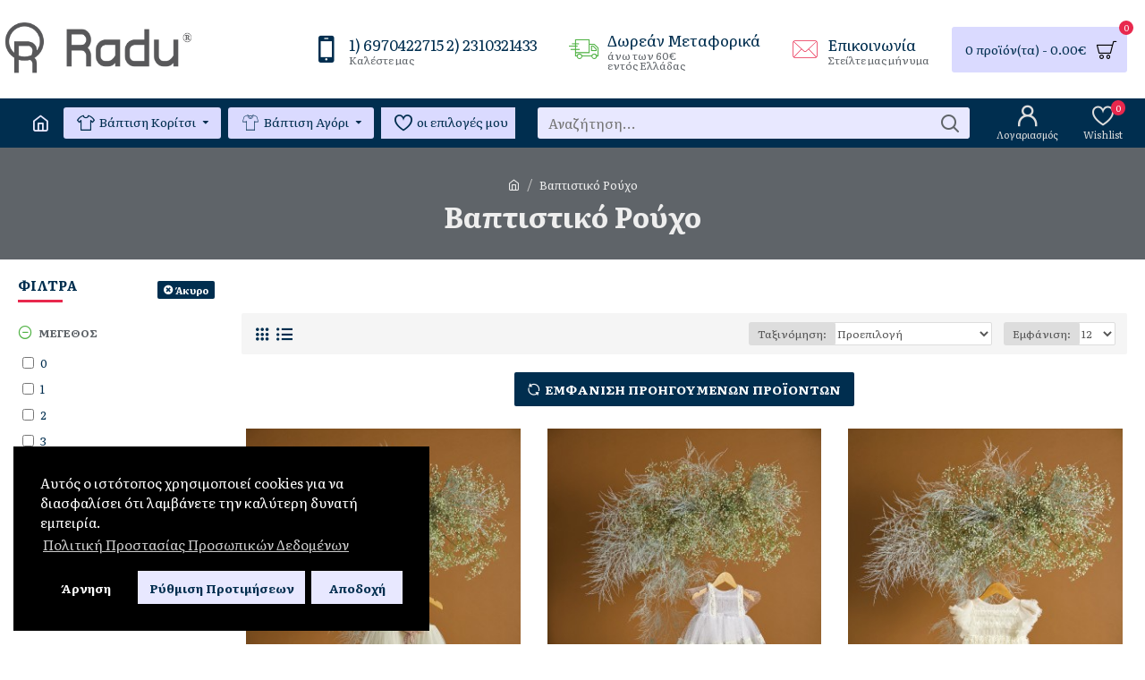

--- FILE ---
content_type: text/html; charset=utf-8
request_url: https://radu.gr/index.php?route=mpgdpr/preferenceshtml/getPreferencesHtml
body_size: 3207
content:
<div class="mpgdpr-wrap">
  <div class="mpgdpr-cookie">
    <div class="mpgdpr-container">
      <div class="mpgdpr-text">
        <h3>Επιλέξτε τον τύπο Cookies που αποδέχεστε</h3>
          <label><input type="checkbox" checked="checked" disabled="disabled" value="m:required" /> Απολύτως Απαραίτητα Cookies</label>
          <br/><p>Αυτά τα cookies απαιτούνται για την λειτουργία του ιστότοπου και δεν μπορούν να απενεργοποιηθούν. Τέτοια cookies έχουν να κάνουν με τις επιλογές σας σχετικά με την γλώσσα, το νόμισμα, την σύνδεσή σας στον λογαριασμό σας ή τις επιλογές απορρήτου. Μπορείτε να ρυθμίσετε τον browser σας να αποκλείσει αυτά τα cookies αλλά αυτό πιθανόν να επηρεάσει τον τρόπο λειτουργίας του ιστότοπου.<br/></p>
          <label><input type="checkbox" name="mcookie_analytics" value="m:required" /> Ανάλυσης και Στατιστικών</label>
          <br/><p>Αυτά τα cookies μας επιτρέπουν να μετράμε τον αριθμό και την πηγή επισκεπτών στον ιστότοπο συλλέγοντας πληροφορίες σε ομάδες δεδομένων.Επίσης, μας βοηθούν να γνωρίζουμε ποιά είναι τα πιο δημοφιλή προϊόντα και οι πιο συχνές ενέργειες στο κατάστημά μας.<br/></p>
          <label><input type="checkbox" name="mcookie_marketing" value="m:required" /> Marketing και Επαναστόχευσης</label>
          <br/><p>Αυτά τα cookies συνήθως αφορούν τους συνεργάτες μας στο κομμάτι του marketing και της διαφήμισης. Ίσως χρησιμοποιούνται για να δημιουργήσουν ένα προφίλ με τα ενδιαφέροντά σας και να σας εμφανίσουν σχετικές διαφημίσεις. Εάν δεν επιτρέψετε αυτά τα cookies, δεν θα δείτε στοχευμένες διαφημίσεις με βάση τιες δικές σας προτιμήσεις και ενδιαφέροντα.<br/></p>
      </div>
      <div class="set-btns">
        <a class="mcookie-btn mp-prefrences-close">Κλείσιμο</a>
        <a class="mcookie-btn mpprefrences-update">Αποθήκευση Ρυθμίσεων</a>
      </div>
    </div>
  </div>
</div>
<style type="text/css">
  .mpgdpr-wrap { position: fixed; width: 100%; top: 30px; left: 0; z-index: 9999; display: none; }
  .mpgdpr-cookie { padding: 15px 25px; background: #000; color: #fff;  margin: auto;  overflow-y: auto; }
  .mpgdpr-cookie .mpgdpr-container { margin: auto; }
  .mpgdpr-cookie .mpgdpr-text{ display: block; vertical-align: top; }
  .mpgdpr-cookie .set-btns{ display: block; text-align: center; margin-top: 25px; }
  .mpgdpr-cookie .mcookie-btn{ border: none; padding: 10px 15px; cursor: pointer; border-radius: 5px; -webkit-border-radius: 5px; background: #cecece; color: #000; display: inline-block; font-weight: 550; margin-right: 10px}
  .mpgdpr-cookie h3{font-size: 16px; margin-top: 0; color: #fff;}
  @media(min-width: 768px){
    .mpgdpr-cookie{width: 556px; height: 450px;}
    .mpgdpr-cookie .mcookie-btn{font-size: 16px;}
  }
   @media(max-width: 767px){
    .mpgdpr-cookie{height: 280px;}
    .mpgdpr-cookie .mcookie-btn{font-size: 12px;}
  }
  .cc-revoke, .cc-window {
     font-family:'Literata', sans-serif;
     font-size: 15px;
}

.mpgdpr-cookie {
    width: 570px;
    height: auto;
}

.mpgdpr-cookie label {
    font-size: 14px;
    color: #e63154;
}

.mpgdpr-text p {
     font-size: 14px;
     text-align: justify;
}

.mpgdpr-cookie .mcookie-btn {
    font-size: 14px;
}




@media only screen and (max-width: 760px) {
    .mpgdpr-cookie {
      width: 95%;
      height: 200px;
      font-size: 11px;
     }

   .cc-revoke, .cc-window {
     font-family:'Literata', sans-serif;
     font-size: 12px;
    }

  .mpgdpr-text p {
     font-size: 11px;
     text-align: justify;
    }

  .mpgdpr-cookie .mcookie-btn {
    font-size: 12px;
}
}
</style>
<script type="text/javascript">
   var mpgdpr = {
    mcookies : {
            get : function(name) {
        function getCookie(name) {
          if(name) {
            var value = '; ' + document.cookie;
            var parts = value.split('; ' + name + '=');
            return parts.length < 2 ? undefined : parts.pop().split(';').shift();
          }
          var cookies = document.cookie.split('; ');
          var data = {};
          for(var i in cookies) {
            var cookie = cookies[i].split('=');
            if(cookie.length==2) {
              data[cookie[0]] = cookie[1];
            }
          }
          return data;
        }
        var data = {};
        if(typeof name == 'string') {
          data[name] = getCookie(name);
        }
        
        if(typeof name == 'object') {
          for(var i in name) {
            data[name[i]] =  getCookie(name[i]); 
          } 
        }
        if(typeof name == 'undefined' || '' == name) {
          data = getCookie();
        }
        return data;
      },
            set: function(cookies) {
        function setCookie(name, value, expiryDays, domain, path, secure) {
          
          if(expiryDays == -1) {
            var cookie = [
              name + '=' + value,
              'expires=' + 'Thu, 01 Jan 1970 00:00:01 GMT',
              'path=' + (path || '/')
            ];
          } else {
             var exdate = new Date();
            exdate.setDate(exdate.getDate() + (expiryDays || 365));

            var cookie = [
              name + '=' + value,
              'expires=' + exdate.toUTCString(),
              'path=' + (path || '/')
            ];
          }
          if (domain) {
            cookie.push('domain=' + domain);
          }
          if (secure) {
            cookie.push('secure');
          }
                    document.cookie = cookie.join(';')+';';
        }

        if(typeof cookies == 'undefined' || '' == cookies) {
          return;
        }
        if(typeof cookies == 'string') {
          var parts = cookies.split(";");
                    cookies = [{
            'name' : parts[0],
            'value' : parts[1],
            'expiryDays' : parts[3],
            'domain' : parts[4],
            'path' : parts[5],
            'secure' : parts[6],
          }];
        }
                for(var i in cookies) {
          setCookie(
            cookies[i]['name'], 
            cookies[i]['value'], 
            cookies[i]['expiryDays'],
            cookies[i]['domain'],
            cookies[i]['path'],
            cookies[i]['secure']
          ); 
        }
      },
            clear : function(cookies) {
        function clearCookie(name, domain, path) {
          mpgdpr.mcookies.set([{
            'name' : name,
            'value' : '',
            'expiryDays' : -1,
            'domain' : domain,
            'path' : path
          }]);
        }

        if(typeof cookies == 'undefined' || '' == cookies) {
          return;
        }
        if(typeof cookies == 'string') {
          var parts = cookies.split(";");
                    cookies = [{
            'name' : parts[0],
            'domain' : parts[1],
            'path' : parts[2]
          }];
        }
        for(var i in cookies) {
          clearCookie(
            cookies[i]['name'],
            cookies[i]['domain'],
            cookies[i]['path']
          );
        }
      },
    },
    instance : null ,
    err : null,
    deniedCookiess : [],     cookies : {
      analytics : ["_ga"," _gid ","_gat ","__atuvc ","__atuvs ","__utma ","__cfduid"],
      marketing : ["_gads ","IDE"],
    },
    domains : ["radu.gr",".radu.gr"], 
    handle_cookie:function() {
      $('body').delegate('.mp-prefrences','click', function() {
        $('.mpgdpr-wrap').fadeIn('slow');
      });

      $('body').delegate('.mp-prefrences-close','click', function() {
        $('.mpgdpr-wrap').fadeOut('slow');
      });

            $('body').delegate('a.cc-mpdeny','click', function() {
                        

       
        var disable = [];
        if(!(mpgdpr.deniedCookiess.indexOf('analytics') >= 0) && (true) ) {
          disable.push('analytics');
          $('input[name="mcookie_analytics"]').prop('checked',false);
        }
        if(!(mpgdpr.deniedCookiess.indexOf('marketing') >= 0) && (true) ) {
          disable.push('marketing');
          $('input[name="mcookie_marketing"]').prop('checked',false);
        }

        if(disable.length) {
          mpgdpr.mcookies.set('mpcookie_preferencesdisable;'+ disable.join(',') +';365');
          mpgdpr.deniedCookiess = disable;
        }

      });

      $('body').delegate('a.cc-mpallow','click', function() {
                $.get('https://radu.gr/index.php?route=mpgdpr/mpgdpr/acceptanceOfPp');
              });

      $('body').delegate('a.mpprefrences-update','click', function() {
                        var disable = [];

        if(!$('input[name="mcookie_marketing"]').prop('checked')) disable.push('marketing');
        if(!$('input[name="mcookie_analytics"]').prop('checked')) disable.push('analytics');
        
        mpgdpr.mcookies.set('mpcookie_preferencesdisable;'+disable.join(',')+';365');

        mpgdpr.deniedCookiess = disable;
        $('input[name="mcookie_analytics"]').prop('checked', !(disable.indexOf('analytics') >= 0));
        $('input[name="mcookie_marketing"]').prop('checked', !(disable.indexOf('marketing') >= 0));

        $('.mpgdpr-wrap').fadeToggle('slow');
      });

    },

    maintainance_cookies:function() {
    
      var analytics = mpgdpr.deniedCookiess.indexOf('analytics') >= 0;
      var marketing = mpgdpr.deniedCookiess.indexOf('marketing') >= 0;
            if(!analytics) { analytics = true; }      if(!marketing) { marketing = true; }      $('input[name="mcookie_analytics"]').prop('checked', (!analytics));
      $('input[name="mcookie_marketing"]').prop('checked', (!marketing));

      $.each(mpgdpr.mcookies.get(), function(key, value) {
        if(analytics && mpgdpr.cookies.analytics.indexOf(key) >= 0) {
          for(var i in mpgdpr.domains) {
            mpgdpr.mcookies.clear(key+';'+mpgdpr.domains[i]+';'+'/');
          }
        }
        if(marketing && mpgdpr.cookies.marketing.indexOf(key) >= 0) {
          for(var i in mpgdpr.domains) {
            mpgdpr.mcookies.clear(key+';'+mpgdpr.domains[i]+';'+'/');
          }
        }
      });

    },
    cookieconsent:function() {
      window.cookieconsent.initialise({
                type: 'opt-in',
        position: 'bottom-left',
                palette: { "popup": { "background": "#000", "text": "#fff" }, "button": { "background": "#e8e8ff", "text": "#002e4f", "padding": "5px 1 5px 25px" } },    
        "revokable" : !!1,
        "showLink" : !!1,
        content: {          
          "message": "Αυτός ο ιστότοπος χρησιμοποιεί cookies για να διασφαλίσει ότι λαμβάνετε την καλύτερη δυνατή εμπειρία.",          
          "deny" : "Άρνηση",
          "allow" : "Αποδοχή",
          "prefrences" : "Ρύθμιση Προτιμήσεων",
                    "link" : 'Πολιτική Προστασίας Προσωπικών Δεδομένων',
          "href" : 'https://radu.gr/politiki-prostasias-prosopikon-dedomenon',
                    "policy" : 'Ενημέρωση Προτιμήσεων'
        },

      },
      function(popup) {
        mpgdpr.instance = popup;
      },
      function(err, popup) {
        mpgdpr.instance = popup;
        mpgdpr.err = err;
      });
    },
  };
</script>